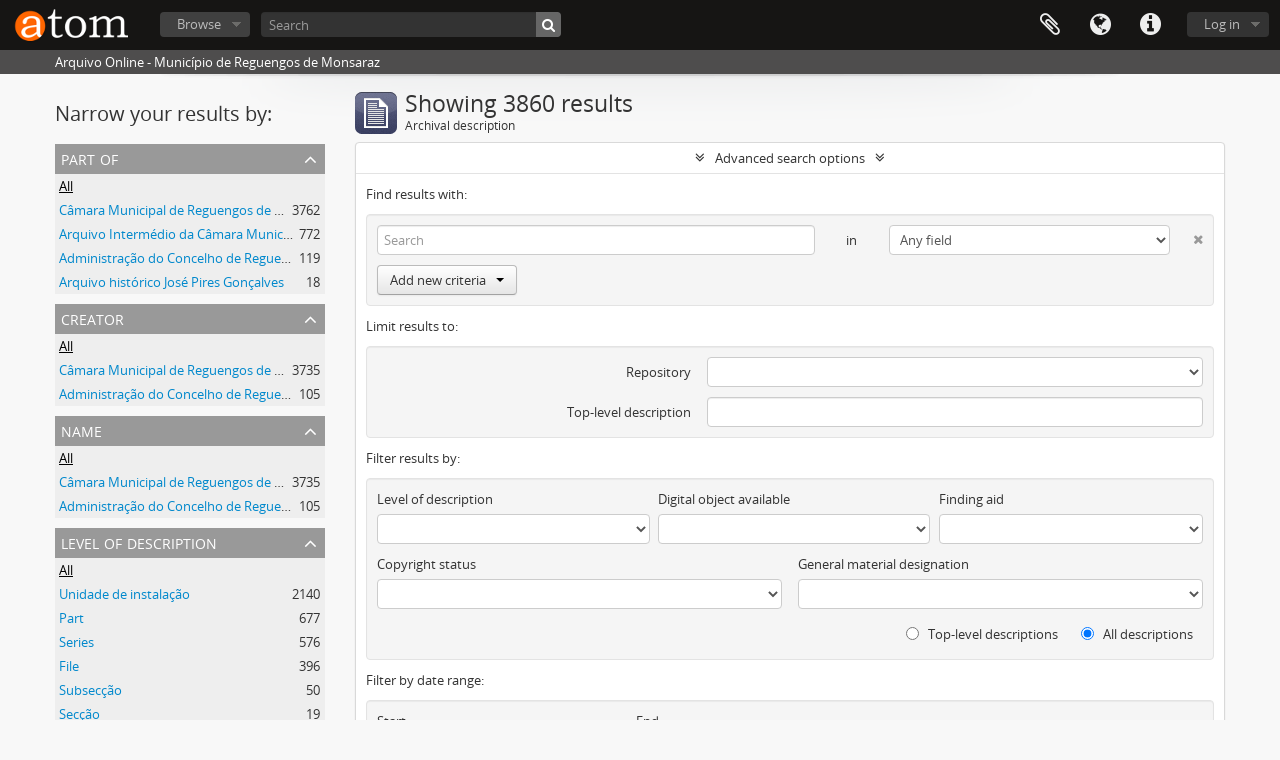

--- FILE ---
content_type: text/html; charset=utf-8
request_url: https://arquivocmrm.cm-reguengos-monsaraz.pt/index.php/informationobject/browse?sf_culture=en&page=6&levels=&showAdvanced=1&topLod=0&sort=alphabetic
body_size: 47668
content:
<!DOCTYPE html>
<html lang="en" dir="ltr">
  <head>
    <meta http-equiv="Content-Type" content="text/html; charset=utf-8" />
<meta http-equiv="X-Ua-Compatible" content="IE=edge,chrome=1" />
    <meta name="title" content="Arquivo Online - Município de Reguengos de Monsaraz" />
<meta name="description" content="Arquivo Online - Município de Reguengos de Monsaraz" />
<meta name="viewport" content="initial-scale=1.0, user-scalable=no" />
    <title>Arquivo Online - Município de Reguengos de Monsaraz</title>
    <link rel="shortcut icon" href="/favicon.ico"/>
    <link href="/plugins/sfDrupalPlugin/vendor/drupal/misc/ui/ui.all.css" media="screen" rel="stylesheet" type="text/css" />
<link media="all" href="/plugins/arDominionPlugin/css/main.css" rel="stylesheet" type="text/css" />
            <script src="/vendor/jquery.js" type="text/javascript"></script>
<script src="/plugins/sfDrupalPlugin/vendor/drupal/misc/drupal.js" type="text/javascript"></script>
<script src="/vendor/yui/yahoo-dom-event/yahoo-dom-event.js" type="text/javascript"></script>
<script src="/vendor/yui/element/element-min.js" type="text/javascript"></script>
<script src="/vendor/yui/button/button-min.js" type="text/javascript"></script>
<script src="/vendor/yui/container/container_core-min.js" type="text/javascript"></script>
<script src="/vendor/yui/menu/menu-min.js" type="text/javascript"></script>
<script src="/vendor/modernizr.js" type="text/javascript"></script>
<script src="/vendor/jquery-ui.js" type="text/javascript"></script>
<script src="/vendor/jquery.ui.resizable.min.js" type="text/javascript"></script>
<script src="/vendor/jquery.expander.js" type="text/javascript"></script>
<script src="/vendor/jquery.masonry.js" type="text/javascript"></script>
<script src="/vendor/jquery.imagesloaded.js" type="text/javascript"></script>
<script src="/vendor/bootstrap/js/bootstrap.js" type="text/javascript"></script>
<script src="/vendor/URI.js" type="text/javascript"></script>
<script src="/vendor/meetselva/attrchange.js" type="text/javascript"></script>
<script src="/js/qubit.js" type="text/javascript"></script>
<script src="/js/treeView.js" type="text/javascript"></script>
<script src="/js/clipboard.js" type="text/javascript"></script>
<script src="/plugins/sfDrupalPlugin/vendor/drupal/misc/jquery.once.js" type="text/javascript"></script>
<script src="/plugins/sfDrupalPlugin/vendor/drupal/misc/ui/ui.datepicker.js" type="text/javascript"></script>
<script src="/vendor/yui/connection/connection-min.js" type="text/javascript"></script>
<script src="/vendor/yui/datasource/datasource-min.js" type="text/javascript"></script>
<script src="/vendor/yui/autocomplete/autocomplete-min.js" type="text/javascript"></script>
<script src="/js/autocomplete.js" type="text/javascript"></script>
<script src="/js/dominion.js" type="text/javascript"></script>
  <script type="text/javascript">
//<![CDATA[
jQuery.extend(Qubit, {"relativeUrlRoot":""});
//]]>
</script></head>
  <body class="yui-skin-sam informationobject browse">

    


<header id="top-bar">

      <a id="logo" rel="home" href="/index.php/" title=""><img alt="AtoM" src="/images/logo.png" /></a>  
  
  <nav>

    
  <div id="user-menu">

    <button class="top-item top-dropdown" data-toggle="dropdown" data-target="#" aria-expanded="false">Log in</button>

    <div class="top-dropdown-container">

      <div class="top-dropdown-arrow">
        <div class="arrow"></div>
      </div>

      <div class="top-dropdown-header">
        <h2>Have an account?</h2>
      </div>

      <div class="top-dropdown-body">

        <form action="/index.php/user/login" method="post">
          <input type="hidden" name="next" value="https://arquivocmrm.cm-reguengos-monsaraz.pt/index.php/informationobject/browse?sf_culture=en&amp;page=6&amp;levels=&amp;showAdvanced=1&amp;topLod=0&amp;sort=alphabetic" id="next" />
          <div class="form-item form-item-email">
  <label for="email">Email <span class="form-required" title="This field is required.">*</span></label>
  <input type="text" name="email" id="email" />
  
</div>

          <div class="form-item form-item-password">
  <label for="password">Password <span class="form-required" title="This field is required.">*</span></label>
  <input type="password" name="password" autocomplete="off" id="password" />
  
</div>

          <button type="submit">Log in</button>

        </form>

      </div>

      <div class="top-dropdown-bottom"></div>

    </div>

  </div>


    <div id="quick-links-menu" data-toggle="tooltip" data-title="Quick links">

  <button class="top-item" data-toggle="dropdown" data-target="#" aria-expanded="false">Quick links</button>

  <div class="top-dropdown-container">

    <div class="top-dropdown-arrow">
      <div class="arrow"></div>
    </div>

    <div class="top-dropdown-header">
      <h2>Quick links</h2>
    </div>

    <div class="top-dropdown-body">
      <ul>
                              <li><a href="/index.php/" title="Home">Home</a></li>
                                        <li><a href="/index.php/about" title="About">About</a></li>
                                        <li><a href="http://docs.accesstomemory.org/" title="Help">Help</a></li>
                                                                              </ul>
    </div>

    <div class="top-dropdown-bottom"></div>

  </div>

</div>

          <div id="language-menu" data-toggle="tooltip" data-title="Language">

  <button class="top-item" data-toggle="dropdown" data-target="#" aria-expanded="false">Language</button>

  <div class="top-dropdown-container">

    <div class="top-dropdown-arrow">
      <div class="arrow"></div>
    </div>

    <div class="top-dropdown-header">
      <h2>Language</h2>
    </div>

    <div class="top-dropdown-body">
      <ul>
                  <li class="active">
            <a href="/index.php/informationobject/browse?sf_culture=en&amp;page=6&amp;levels=&amp;showAdvanced=1&amp;topLod=0&amp;sort=alphabetic" title="English">English</a>          </li>
                  <li>
            <a href="/index.php/informationobject/browse?sf_culture=es&amp;page=6&amp;levels=&amp;showAdvanced=1&amp;topLod=0&amp;sort=alphabetic" title="español">español</a>          </li>
                  <li>
            <a href="/index.php/informationobject/browse?sf_culture=pt&amp;page=6&amp;levels=&amp;showAdvanced=1&amp;topLod=0&amp;sort=alphabetic" title="português">português</a>          </li>
              </ul>
    </div>

    <div class="top-dropdown-bottom"></div>

  </div>

</div>
    
    <div id="clipboard-menu" data-toggle="tooltip" data-title="Clipboard" data-alert-message="Note: clipboard items unclipped in this page will be removed from the clipboard when the page is refreshed. You can re-select them now, or reload the page to remove them completely. Using the sort or print preview buttons will also cause a page reload - so anything currently deselected will be lost!">

  <button class="top-item" data-toggle="dropdown" data-target="#" aria-expanded="false">
    Clipboard      </button>

  <div class="top-dropdown-container">

    <div class="top-dropdown-arrow">
      <div class="arrow"></div>
    </div>

    <div class="top-dropdown-header">
      <h2>Clipboard</h2>
      <span id="count-block" data-information-object-label="Archival description" data-actor-object-label="Authority record" data-repository-object-label="Archival institution">
              </span>
    </div>

    <div class="top-dropdown-body">
      <ul>
        <li class="leaf" id="node_clearClipboard"><a href="/index.php/user/clipboardClear" title="Clear all selections">Clear all selections</a></li><li class="leaf" id="node_goToClipboard"><a href="/index.php/user/clipboard" title="Go to clipboard">Go to clipboard</a></li>      </ul>
    </div>

    <div class="top-dropdown-bottom"></div>

  </div>

</div>

    
  </nav>

  <div id="search-bar">

    <div id="browse-menu">

  <button class="top-item top-dropdown" data-toggle="dropdown" data-target="#" aria-expanded="false">Browse</button>

  <div class="top-dropdown-container top-dropdown-container-right">

    <div class="top-dropdown-arrow">
      <div class="arrow"></div>
    </div>

    <div class="top-dropdown-header">
      <h2>Browse</h2>
    </div>

    <div class="top-dropdown-body">
      <ul>
        <li class="active leaf" id="node_browseInformationObjects"><a href="/index.php/informationobject/browse" title="Archival descriptions">Archival descriptions</a></li><li class="leaf" id="node_browseActors"><a href="/index.php/actor/browse" title="Authority records">Authority records</a></li><li class="leaf" id="node_browseRepositories"><a href="/index.php/repository/browse" title="Archival institutions">Archival institutions</a></li><li class="leaf" id="node_browseFunctions"><a href="/index.php/function/browse" title="Functions">Functions</a></li><li class="leaf" id="node_browseSubjects"><a href="/index.php/taxonomy/browse/id/35" title="Subjects">Subjects</a></li><li class="leaf" id="node_browsePlaces"><a href="/index.php/taxonomy/browse/id/42" title="Places">Places</a></li><li class="leaf" id="node_browseDigitalObjects"><a href="/index.php/informationobject/browse?view=card&amp;onlyMedia=1&amp;topLod=0" title="Digital objects">Digital objects</a></li>      </ul>
    </div>

    <div class="top-dropdown-bottom"></div>

  </div>

</div>

    <div id="search-form-wrapper" role="search">

  <h2>Search</h2>

  <form action="/index.php/informationobject/browse" data-autocomplete="/index.php/search/autocomplete" autocomplete="off">

    <input type="hidden" name="topLod" value="0"/>

          <input type="text" name="query" value="" placeholder="Search"/>
    
    <button><span>Search</span></button>

    <div id="search-realm" class="search-popover">

      
        <div>
          <label>
                          <input name="repos" type="radio" value checked="checked" data-placeholder="Search">
                        Global search          </label>
        </div>

        
        
      
      <div class="search-realm-advanced">
        <a href="/index.php/informationobject/browse?showAdvanced=1&topLod=0">
          Advanced search&nbsp;&raquo;
        </a>
      </div>

    </div>

  </form>

</div>

  </div>

  
</header>

  <div id="site-slogan">
    <div class="container">
      <div class="row">
        <div class="span12">
          <span>Arquivo Online - Município de Reguengos de Monsaraz</span>
        </div>
      </div>
    </div>
  </div>

    
    <div id="wrapper" class="container" role="main">

      
        
      <div class="row">

        <div class="span3">

          <div id="sidebar">

            
    <section id="facets">

      <div class="visible-phone facets-header">
        <a class="x-btn btn-wide">
          <i class="fa fa-filter"></i>
          Filters        </a>
      </div>

      <div class="content">

        
        <h2>Narrow your results by:</h2>

        
        
      <section class="facet">
  
    <div class="facet-header">
              <h3><a href="#" aria-expanded="false">Part of</a></h3>
          </div>

    <div class="facet-body" id="#facet-collection">

      
      <ul>

                  <li class="active">
                  <a title="" href="/index.php/informationobject/browse?sf_culture=en&amp;levels=&amp;showAdvanced=1&amp;topLod=0&amp;sort=alphabetic">All</a>          </li>

                  <li >
            <a title="" href="/index.php/informationobject/browse?collection=450&amp;sf_culture=en&amp;levels=&amp;showAdvanced=1&amp;topLod=0&amp;sort=alphabetic">Câmara Municipal de Reguengos de Monsaraz<span>, 3762 results</span></a>            <span class="facet-count" aria-hidden="true">3762</span>
          </li>
                  <li >
            <a title="" href="/index.php/informationobject/browse?collection=15853&amp;sf_culture=en&amp;levels=&amp;showAdvanced=1&amp;topLod=0&amp;sort=alphabetic">Arquivo Intermédio da Câmara Municipal de Reguengos de Monsaraz<span>, 772 results</span></a>            <span class="facet-count" aria-hidden="true">772</span>
          </li>
                  <li >
            <a title="" href="/index.php/informationobject/browse?collection=696&amp;sf_culture=en&amp;levels=&amp;showAdvanced=1&amp;topLod=0&amp;sort=alphabetic">Administração do Concelho de Reguengos<span>, 119 results</span></a>            <span class="facet-count" aria-hidden="true">119</span>
          </li>
                  <li >
            <a title="" href="/index.php/informationobject/browse?collection=514&amp;sf_culture=en&amp;levels=&amp;showAdvanced=1&amp;topLod=0&amp;sort=alphabetic">Arquivo histórico José Pires Gonçalves<span>, 18 results</span></a>            <span class="facet-count" aria-hidden="true">18</span>
          </li>
        
      </ul>

    </div>

  </section>


                          
        
      <section class="facet">
  
    <div class="facet-header">
              <h3><a href="#" aria-expanded="false">Creator</a></h3>
          </div>

    <div class="facet-body" id="#facet-names">

      
      <ul>

                  <li class="active">
                  <a title="" href="/index.php/informationobject/browse?sf_culture=en&amp;levels=&amp;showAdvanced=1&amp;topLod=0&amp;sort=alphabetic">All</a>          </li>

                  <li >
            <a title="" href="/index.php/informationobject/browse?creators=443&amp;sf_culture=en&amp;levels=&amp;showAdvanced=1&amp;topLod=0&amp;sort=alphabetic">Câmara Municipal de Reguengos de Monsaraz<span>, 3735 results</span></a>            <span class="facet-count" aria-hidden="true">3735</span>
          </li>
                  <li >
            <a title="" href="/index.php/informationobject/browse?creators=695&amp;sf_culture=en&amp;levels=&amp;showAdvanced=1&amp;topLod=0&amp;sort=alphabetic">Administração do Concelho de Reguengos<span>, 105 results</span></a>            <span class="facet-count" aria-hidden="true">105</span>
          </li>
        
      </ul>

    </div>

  </section>


        
      <section class="facet">
  
    <div class="facet-header">
              <h3><a href="#" aria-expanded="false">Name</a></h3>
          </div>

    <div class="facet-body" id="#facet-names">

      
      <ul>

                  <li class="active">
                  <a title="" href="/index.php/informationobject/browse?sf_culture=en&amp;levels=&amp;showAdvanced=1&amp;topLod=0&amp;sort=alphabetic">All</a>          </li>

                  <li >
            <a title="" href="/index.php/informationobject/browse?names=443&amp;sf_culture=en&amp;levels=&amp;showAdvanced=1&amp;topLod=0&amp;sort=alphabetic">Câmara Municipal de Reguengos de Monsaraz<span>, 3735 results</span></a>            <span class="facet-count" aria-hidden="true">3735</span>
          </li>
                  <li >
            <a title="" href="/index.php/informationobject/browse?names=695&amp;sf_culture=en&amp;levels=&amp;showAdvanced=1&amp;topLod=0&amp;sort=alphabetic">Administração do Concelho de Reguengos<span>, 105 results</span></a>            <span class="facet-count" aria-hidden="true">105</span>
          </li>
        
      </ul>

    </div>

  </section>


        
        
        
        
      <section class="facet open">
  
    <div class="facet-header">
              <h3><a href="#" aria-expanded="true">Level of description</a></h3>
          </div>

    <div class="facet-body" id="#facet-levelOfDescription">

      
      <ul>

                  <li class="active">
                  <a title="" href="/index.php/informationobject/browse?sf_culture=en&amp;showAdvanced=1&amp;topLod=0&amp;sort=alphabetic">All</a>          </li>

                  <li >
            <a title="" href="/index.php/informationobject/browse?levels=448&amp;sf_culture=en&amp;showAdvanced=1&amp;topLod=0&amp;sort=alphabetic">Unidade de instalação<span>, 2140 results</span></a>            <span class="facet-count" aria-hidden="true">2140</span>
          </li>
                  <li >
            <a title="" href="/index.php/informationobject/browse?levels=290&amp;sf_culture=en&amp;showAdvanced=1&amp;topLod=0&amp;sort=alphabetic">Part<span>, 677 results</span></a>            <span class="facet-count" aria-hidden="true">677</span>
          </li>
                  <li >
            <a title="" href="/index.php/informationobject/browse?levels=230&amp;sf_culture=en&amp;showAdvanced=1&amp;topLod=0&amp;sort=alphabetic">Series<span>, 576 results</span></a>            <span class="facet-count" aria-hidden="true">576</span>
          </li>
                  <li >
            <a title="" href="/index.php/informationobject/browse?levels=232&amp;sf_culture=en&amp;showAdvanced=1&amp;topLod=0&amp;sort=alphabetic">File<span>, 396 results</span></a>            <span class="facet-count" aria-hidden="true">396</span>
          </li>
                  <li >
            <a title="" href="/index.php/informationobject/browse?levels=447&amp;sf_culture=en&amp;showAdvanced=1&amp;topLod=0&amp;sort=alphabetic">Subsecção<span>, 50 results</span></a>            <span class="facet-count" aria-hidden="true">50</span>
          </li>
                  <li >
            <a title="" href="/index.php/informationobject/browse?levels=446&amp;sf_culture=en&amp;showAdvanced=1&amp;topLod=0&amp;sort=alphabetic">Secção<span>, 19 results</span></a>            <span class="facet-count" aria-hidden="true">19</span>
          </li>
                  <li >
            <a title="" href="/index.php/informationobject/browse?levels=444&amp;sf_culture=en&amp;showAdvanced=1&amp;topLod=0&amp;sort=alphabetic">Fundo<span>, 2 results</span></a>            <span class="facet-count" aria-hidden="true">2</span>
          </li>
        
      </ul>

    </div>

  </section>


        
      </div>

    </section>

  
          </div>

        </div>

        <div class="span9">

          <div id="main-column">

              
  <div class="multiline-header">
    <img alt="" src="/images/icons-large/icon-archival.png" />    <h1 aria-describedby="results-label">
              Showing 3860 results          </h1>
    <span class="sub" id="results-label">Archival description</span>
  </div>

            
  <section class="header-options">

    
    
    
    
    
    
    
    
    
    
    
    
    
    
    
      </section>


            
  <section class="advanced-search-section">

  <a href="#" class="advanced-search-toggle open" aria-expanded="true">Advanced search options</a>

  <div class="advanced-search animateNicely" >

    <form name="advanced-search-form" method="get" action="/index.php/informationobject/browse">
      <input type="hidden" name="showAdvanced" value="1"/>

              <input type="hidden" name="sort" value="alphabetic"/>
      
      <p>Find results with:</p>

      <div class="criteria">

        
          
        
        
        <div class="criterion">

          <select class="boolean" name="so0">
            <option value="and">and</option>
            <option value="or">or</option>
            <option value="not">not</option>
          </select>

          <input class="query" type="text" placeholder="Search" name="sq0"/>

          <span>in</span>

          <select class="field" name="sf0">
            <option value="">Any field</option>
            <option value="title">Title</option>
                          <option value="archivalHistory">Archival history</option>
                        <option value="scopeAndContent">Scope and content</option>
            <option value="extentAndMedium">Extent and medium</option>
            <option value="subject">Subject access points</option>
            <option value="name">Name access points</option>
            <option value="place">Place access points</option>
            <option value="genre">Genre access points</option>
            <option value="identifier">Identifier</option>
            <option value="referenceCode">Reference code</option>
            <option value="digitalObjectTranscript">Digital object text</option>
            <option value="findingAidTranscript">Finding aid text</option>
            <option value="allExceptFindingAidTranscript">Any field except finding aid text</option>
          </select>

          <a href="#" class="delete-criterion"><i class="fa fa-times"></i></a>

        </div>

        <div class="add-new-criteria">
          <div class="btn-group">
            <a class="btn dropdown-toggle" data-toggle="dropdown" href="#">
              Add new criteria<span class="caret"></span>
            </a>
            <ul class="dropdown-menu">
              <li><a href="#" id="add-criterion-and">And</a></li>
              <li><a href="#" id="add-criterion-or">Or</a></li>
              <li><a href="#" id="add-criterion-not">Not</a></li>
            </ul>
          </div>
        </div>

      </div>

      <p>Limit results to:</p>

      <div class="criteria">

                  <div class="filter-row">
            <div class="filter">
              <div class="form-item form-item-repos">
  <label for="repos">Repository</label>
  <select name="repos" id="repos">
<option value="" selected="selected"></option>
<option value="441">Município de Reguengos de Monsaraz</option>
<option value="16761">Santa Casa da Misericórdia de Monsaraz</option>
<option value="17250">Sociedade Artística Reguenguense</option>
</select>
  
</div>
            </div>
          </div>
        
        <div class="filter-row">
          <div class="filter">
            <label for="collection">Top-level description</label>            <select name="collection" class="form-autocomplete" id="collection">

</select>            <input class="list" type="hidden" value="/index.php/informationobject/autocomplete?parent=1&filterDrafts=1"/>
          </div>
        </div>

      </div>

      <p>Filter results by:</p>

      <div class="criteria">

        <div class="filter-row triple">

          <div class="filter-left">
            <div class="form-item form-item-levels">
  <label for="levels">Level of description</label>
  <select name="levels" id="levels">
<option value="" selected="selected"></option>
<option value="229">Collection</option>
<option value="232">File</option>
<option value="227">Fonds</option>
<option value="444">Fundo</option>
<option value="233">Item</option>
<option value="290">Part</option>
<option value="446">Secção</option>
<option value="230">Series</option>
<option value="228">Subfonds</option>
<option value="445">Subfundo</option>
<option value="447">Subsecção</option>
<option value="231">Subseries</option>
<option value="448">Unidade de instalação</option>
</select>
  
</div>
          </div>

          <div class="filter-center">
            <div class="form-item form-item-onlyMedia">
  <label for="onlyMedia">Digital object available</label>
  <select name="onlyMedia" id="onlyMedia">
<option value="" selected="selected"></option>
<option value="1">Yes</option>
<option value="0">No</option>
</select>
  
</div>
          </div>

          <div class="filter-right">
            <div class="form-item form-item-findingAidStatus">
  <label for="findingAidStatus">Finding aid</label>
  <select name="findingAidStatus" id="findingAidStatus">
<option value="" selected="selected"></option>
<option value="yes">Yes</option>
<option value="no">No</option>
<option value="generated">Generated</option>
<option value="uploaded">Uploaded</option>
</select>
  
</div>
          </div>

        </div>

                
                  <div class="filter-row">

                          <div class="filter-left">
                <div class="form-item form-item-copyrightStatus">
  <label for="copyrightStatus">Copyright status</label>
  <select name="copyrightStatus" id="copyrightStatus">
<option value="" selected="selected"></option>
<option value="342">Public domain</option>
<option value="341">Under copyright</option>
<option value="343">Unknown</option>
</select>
  
</div>
              </div>
            
                          <div class="filter-right">
                <div class="form-item form-item-materialType">
  <label for="materialType">General material designation</label>
  <select name="materialType" id="materialType">
<option value="" selected="selected"></option>
<option value="267">Architectural drawing</option>
<option value="268">Cartographic material</option>
<option value="269">Graphic material</option>
<option value="270">Moving images</option>
<option value="271">Multiple media</option>
<option value="272">Object</option>
<option value="273">Philatelic record</option>
<option value="274">Sound recording</option>
<option value="275">Technical drawing</option>
<option value="276">Textual record</option>
</select>
  
</div>
              </div>
            
          </div>
        
        <div class="filter-row">

          <div class="lod-filter">
            <label>
              <input type="radio" name="topLod" value="1" >
              Top-level descriptions            </label>
            <label>
              <input type="radio" name="topLod" value="0" checked>
              All descriptions            </label>
          </div>

        </div>

      </div>

      <p>Filter by date range:</p>

      <div class="criteria">

        <div class="filter-row">

          <div class="start-date">
            <div class="form-item form-item-startDate">
  <label for="startDate">Start</label>
  <input placeholder="YYYY-MM-DD" type="text" name="startDate" id="startDate" />
  
</div>
          </div>

          <div class="end-date">
            <div class="form-item form-item-endDate">
  <label for="endDate">End</label>
  <input placeholder="YYYY-MM-DD" type="text" name="endDate" id="endDate" />
  
</div>
          </div>

          <div class="date-type">
            <label>
              <input type="radio" name="rangeType" value="inclusive" checked>
              Overlapping            </label>
            <label>
              <input type="radio" name="rangeType" value="exact" >
              Exact            </label>
          </div>

          <a href="#" class="date-range-help-icon" aria-expanded="false"><i class="fa fa-question-circle"></i></a>

        </div>

        <div class="alert alert-info date-range-help animateNicely">
          Use these options to specify how the date range returns results. "Exact" means that the start and end dates of descriptions returned must fall entirely within the date range entered. "Overlapping" means that any description whose start or end dates touch or overlap the target date range will be returned.        </div>

      </div>

      <section class="actions">
        <input type="submit" class="c-btn c-btn-submit" value="Search"/>
        <input type="button" class="reset c-btn c-btn-delete" value="Reset"/>
      </section>

    </form>

  </div>

</section>

  
    <section class="browse-options">
      <a  href="/index.php/informationobject/browse?sf_culture=en&page=6&levels=&showAdvanced=1&topLod=0&sort=alphabetic&media=print">
  <i class="fa fa-print"></i>
  Print preview</a>

      
      <span>
        <span class="view-header-label">View:</span>

<div class="btn-group">
  <a class="btn fa fa-th-large " href="/index.php/informationobject/browse?view=card&amp;sf_culture=en&amp;page=6&amp;levels=&amp;showAdvanced=1&amp;topLod=0&amp;sort=alphabetic" title=" "> </a>
  <a class="btn fa fa-list active" href="/index.php/informationobject/browse?view=table&amp;sf_culture=en&amp;page=6&amp;levels=&amp;showAdvanced=1&amp;topLod=0&amp;sort=alphabetic" title=" "> </a></div>
      </span>

      <div id="sort-header">
  <div class="sort-options">

    <label>Sort by:</label>

    <div class="dropdown">

      <div class="dropdown-selected">
                                  <span>Alphabetic</span>
                  
      </div>

      <ul class="dropdown-options">

        <span class="pointer"></span>

                  <li>
                        <a href="/index.php/informationobject/browse?sort=lastUpdated&sf_culture=en&page=6&levels=&showAdvanced=1&topLod=0" data-order="lastUpdated">
              <span>Most recent</span>
            </a>
          </li>
                  <li>
                        <a href="/index.php/informationobject/browse?sort=relevance&sf_culture=en&page=6&levels=&showAdvanced=1&topLod=0" data-order="relevance">
              <span>Relevance</span>
            </a>
          </li>
                  <li>
                        <a href="/index.php/informationobject/browse?sort=identifier&sf_culture=en&page=6&levels=&showAdvanced=1&topLod=0" data-order="identifier">
              <span>Identifier</span>
            </a>
          </li>
                  <li>
                        <a href="/index.php/informationobject/browse?sort=referenceCode&sf_culture=en&page=6&levels=&showAdvanced=1&topLod=0" data-order="referenceCode">
              <span>Reference code</span>
            </a>
          </li>
                  <li>
                        <a href="/index.php/informationobject/browse?sort=startDate&sf_culture=en&page=6&levels=&showAdvanced=1&topLod=0" data-order="startDate">
              <span>Start date</span>
            </a>
          </li>
                  <li>
                        <a href="/index.php/informationobject/browse?sort=endDate&sf_culture=en&page=6&levels=&showAdvanced=1&topLod=0" data-order="endDate">
              <span>End date</span>
            </a>
          </li>
              </ul>
    </div>
  </div>
</div>
    </section>

    <div id="content" class="browse-content">
              <div class="search-result media-summary">
          <p>
            2 results with digital objects                                    <a href="/index.php/informationobject/browse?sf_culture=en&levels=&showAdvanced=1&topLod=0&sort=alphabetic&onlyMedia=1">
              <i class="fa fa-search"></i>
              Show results with digital objects            </a>
          </p>
        </div>
      
                    
  <article class="search-result">

  
  <div class="search-result-description">

    <p class="title"><a href="/index.php/actas-das-sessoes-da-camara-municipal-de-reguengos-75" title="Actas das sessões da Câmara Municipal de Reguengos">Actas das sessões da Câmara Municipal de Reguengos</a></p>

    <button class="clipboard"
  data-clipboard-url="/index.php/user/clipboardToggleSlug"
  data-clipboard-slug="actas-das-sessoes-da-camara-municipal-de-reguengos-75"
  data-toggle="tooltip"  data-title="Add to clipboard"
  data-alt-title="Remove from clipboard">
  Add to clipboard</button>

    <ul class="result-details">

                <li class="reference-code">PT MRM CMRM-B-A-001-0091</li>
      
              <li class="level-description">Unidade de instalação</li>
      
                                <li class="dates">1987-01-07 - 1987-12-31</li>
              
                    <p>Part of <a href="/index.php/camara-municipal-de-reguengos-de-monsaraz-2" title="Câmara Municipal de Reguengos de Monsaraz">Câmara Municipal de Reguengos de Monsaraz</a></p>
          </ul>

          <p></p>
    
          <p class="creation-details">Câmara Municipal de Reguengos de Monsaraz</p>
    
  </div>

</article>
      
  <article class="search-result">

  
  <div class="search-result-description">

    <p class="title"><a href="/index.php/actas-das-sessoes-da-camara-municipal-de-reguengos-123" title="Actas das sessões da Câmara Municipal de Reguengos">Actas das sessões da Câmara Municipal de Reguengos</a></p>

    <button class="clipboard"
  data-clipboard-url="/index.php/user/clipboardToggleSlug"
  data-clipboard-slug="actas-das-sessoes-da-camara-municipal-de-reguengos-123"
  data-toggle="tooltip"  data-title="Add to clipboard"
  data-alt-title="Remove from clipboard">
  Add to clipboard</button>

    <ul class="result-details">

                <li class="reference-code">PT MRM CMRM-B-A-001-0139</li>
      
              <li class="level-description">Unidade de instalação</li>
      
                                <li class="dates">2007-10-03 - 2007-12-26</li>
              
                    <p>Part of <a href="/index.php/camara-municipal-de-reguengos-de-monsaraz-2" title="Câmara Municipal de Reguengos de Monsaraz">Câmara Municipal de Reguengos de Monsaraz</a></p>
          </ul>

          <p>Termo de abertura: Há-de servir este livro para nele constarem as actas das Reuniões da Câmara Municipal de Reguengos de Monsaraz, referentes ao mandato 2005-2009. Reguengos de Monsaraz, Outubro de 2007. O Presidente da Câmara Municipal, Victor Ma...</p>
    
          <p class="creation-details">Câmara Municipal de Reguengos de Monsaraz</p>
    
  </div>

</article>
      
  <article class="search-result">

  
  <div class="search-result-description">

    <p class="title"><a href="/index.php/actas-das-sessoes-da-camara-municipal-de-reguengos-126" title="Actas das sessões da Câmara Municipal de Reguengos">Actas das sessões da Câmara Municipal de Reguengos</a></p>

    <button class="clipboard"
  data-clipboard-url="/index.php/user/clipboardToggleSlug"
  data-clipboard-slug="actas-das-sessoes-da-camara-municipal-de-reguengos-126"
  data-toggle="tooltip"  data-title="Add to clipboard"
  data-alt-title="Remove from clipboard">
  Add to clipboard</button>

    <ul class="result-details">

                <li class="reference-code">PT MRM CMRM-B-A-001-0142</li>
      
              <li class="level-description">Unidade de instalação</li>
      
                                <li class="dates">2008-10-01 - 2008-12-29</li>
              
                    <p>Part of <a href="/index.php/camara-municipal-de-reguengos-de-monsaraz-2" title="Câmara Municipal de Reguengos de Monsaraz">Câmara Municipal de Reguengos de Monsaraz</a></p>
          </ul>

          <p>Termo de abertura: Há-de servir este livro para nele constarem as actas das Reuniões da Câmara Municipal de Reguengos de Monsaraz, referentes ao mandato 2005-2009. Reguengos de Monsaraz, Outubro de 2008. O Presidente da Câmara Municipal, Victor Ma...</p>
    
          <p class="creation-details">Câmara Municipal de Reguengos de Monsaraz</p>
    
  </div>

</article>
      
  <article class="search-result">

  
  <div class="search-result-description">

    <p class="title"><a href="/index.php/actas-das-sessoes-da-camara-municipal-de-reguengos-129" title="Actas das sessões da Câmara Municipal de Reguengos">Actas das sessões da Câmara Municipal de Reguengos</a></p>

    <button class="clipboard"
  data-clipboard-url="/index.php/user/clipboardToggleSlug"
  data-clipboard-slug="actas-das-sessoes-da-camara-municipal-de-reguengos-129"
  data-toggle="tooltip"  data-title="Add to clipboard"
  data-alt-title="Remove from clipboard">
  Add to clipboard</button>

    <ul class="result-details">

                <li class="reference-code">PT MRM CMRM-B-A-001-0145</li>
      
              <li class="level-description">Unidade de instalação</li>
      
                                <li class="dates">2009-07-01 - 2009-10-07</li>
              
                    <p>Part of <a href="/index.php/camara-municipal-de-reguengos-de-monsaraz-2" title="Câmara Municipal de Reguengos de Monsaraz">Câmara Municipal de Reguengos de Monsaraz</a></p>
          </ul>

          <p>Termo de abertura: Há-de servir este livro para nele constarem as actas das Reuniões da Câmara Municipal de Reguengos de Monsaraz, referentes ao mandato 2005-2009. Reguengos de Monsaraz, Julho de 2009. O Presidente da Câmara Municipal, Victor Manu...</p>
    
          <p class="creation-details">Câmara Municipal de Reguengos de Monsaraz</p>
    
  </div>

</article>
      
  <article class="search-result">

  
  <div class="search-result-description">

    <p class="title"><a href="/index.php/resumo-das-actas-ano-1885" title="Resumo das actas. Ano 1882">Resumo das actas. Ano 1882</a></p>

    <button class="clipboard"
  data-clipboard-url="/index.php/user/clipboardToggleSlug"
  data-clipboard-slug="resumo-das-actas-ano-1885"
  data-toggle="tooltip"  data-title="Add to clipboard"
  data-alt-title="Remove from clipboard">
  Add to clipboard</button>

    <ul class="result-details">

                <li class="reference-code">PT MRM CMRM-B-A-002-0005</li>
      
              <li class="level-description">Unidade de instalação</li>
      
                                <li class="dates">1887-08-08 - 1888-05-29</li>
              
                    <p>Part of <a href="/index.php/camara-municipal-de-reguengos-de-monsaraz-2" title="Câmara Municipal de Reguengos de Monsaraz">Câmara Municipal de Reguengos de Monsaraz</a></p>
          </ul>

          <p>Termo de abertura: Há-de servir este livro na Câmara Municipal de Reguengos, para nele se escreverem os resumos das actas das sessões de que trata o artigo 105 do código administrativo de 17 de Julho de 1886. Reguengos 22 de Agosto de 1887. O vice...</p>
    
          <p class="creation-details">Câmara Municipal de Reguengos de Monsaraz</p>
    
  </div>

</article>
      
  <article class="search-result">

  
  <div class="search-result-description">

    <p class="title"><a href="/index.php/resumo-das-actas-ano-1882" title="Resumo das actas. Ano 1882">Resumo das actas. Ano 1882</a></p>

    <button class="clipboard"
  data-clipboard-url="/index.php/user/clipboardToggleSlug"
  data-clipboard-slug="resumo-das-actas-ano-1882"
  data-toggle="tooltip"  data-title="Add to clipboard"
  data-alt-title="Remove from clipboard">
  Add to clipboard</button>

    <ul class="result-details">

                <li class="reference-code">PT MRM CMRM-B-A-002-0002</li>
      
              <li class="level-description">Unidade de instalação</li>
      
                                <li class="dates">1883-11-19 - 1884-12-29</li>
              
                    <p>Part of <a href="/index.php/camara-municipal-de-reguengos-de-monsaraz-2" title="Câmara Municipal de Reguengos de Monsaraz">Câmara Municipal de Reguengos de Monsaraz</a></p>
          </ul>

          <p>Termo: Serve este caderno (n.º 3) para nele se apontarem as diferentes deliberações pela Câmara nas suas sessões. Reguengos 19 de Novembro de 1883. O escrivão da Câmara Alexandre Lopes Braz.</p>
    
          <p class="creation-details">Câmara Municipal de Reguengos de Monsaraz</p>
    
  </div>

</article>
      
  <article class="search-result">

  
  <div class="search-result-description">

    <p class="title"><a href="/index.php/actas-das-sessoes-da-camara-municipal-de-reguengos-114" title="Actas das sessões da Câmara Municipal de Reguengos">Actas das sessões da Câmara Municipal de Reguengos</a></p>

    <button class="clipboard"
  data-clipboard-url="/index.php/user/clipboardToggleSlug"
  data-clipboard-slug="actas-das-sessoes-da-camara-municipal-de-reguengos-114"
  data-toggle="tooltip"  data-title="Add to clipboard"
  data-alt-title="Remove from clipboard">
  Add to clipboard</button>

    <ul class="result-details">

                <li class="reference-code">PT MRM CMRM-B-A-001-0130</li>
      
              <li class="level-description">Unidade de instalação</li>
      
                                <li class="dates">2004-07-14 - 2004-12-29</li>
              
                    <p>Part of <a href="/index.php/camara-municipal-de-reguengos-de-monsaraz-2" title="Câmara Municipal de Reguengos de Monsaraz">Câmara Municipal de Reguengos de Monsaraz</a></p>
          </ul>

          <p>Termo de abertura: não temTermo de encerramento: não tem</p>
    
          <p class="creation-details">Câmara Municipal de Reguengos de Monsaraz</p>
    
  </div>

</article>
      
  <article class="search-result">

  
  <div class="search-result-description">

    <p class="title"><a href="/index.php/actas-das-sessoes-da-camara-municipal-de-reguengos-108" title="Actas das sessões da Câmara Municipal de Reguengos">Actas das sessões da Câmara Municipal de Reguengos</a></p>

    <button class="clipboard"
  data-clipboard-url="/index.php/user/clipboardToggleSlug"
  data-clipboard-slug="actas-das-sessoes-da-camara-municipal-de-reguengos-108"
  data-toggle="tooltip"  data-title="Add to clipboard"
  data-alt-title="Remove from clipboard">
  Add to clipboard</button>

    <ul class="result-details">

                <li class="reference-code">PT MRM CMRM-B-A-001-0124</li>
      
              <li class="level-description">Unidade de instalação</li>
      
                                <li class="dates">2001-07-11 - 2001-12-26</li>
              
                    <p>Part of <a href="/index.php/camara-municipal-de-reguengos-de-monsaraz-2" title="Câmara Municipal de Reguengos de Monsaraz">Câmara Municipal de Reguengos de Monsaraz</a></p>
          </ul>

          <p>Termo de abertura: não temTermo de encerramento: não tem</p>
    
          <p class="creation-details">Câmara Municipal de Reguengos de Monsaraz</p>
    
  </div>

</article>
      
  <article class="search-result">

  
  <div class="search-result-description">

    <p class="title"><a href="/index.php/actas-das-sessoes-da-camara-municipal-de-reguengos-111" title="Actas das sessões da Câmara Municipal de Reguengos">Actas das sessões da Câmara Municipal de Reguengos</a></p>

    <button class="clipboard"
  data-clipboard-url="/index.php/user/clipboardToggleSlug"
  data-clipboard-slug="actas-das-sessoes-da-camara-municipal-de-reguengos-111"
  data-toggle="tooltip"  data-title="Add to clipboard"
  data-alt-title="Remove from clipboard">
  Add to clipboard</button>

    <ul class="result-details">

                <li class="reference-code">PT MRM CMRM-B-A-001-0127</li>
      
              <li class="level-description">Unidade de instalação</li>
      
                                <li class="dates">2003-01-08 - 2003-06-25</li>
              
                    <p>Part of <a href="/index.php/camara-municipal-de-reguengos-de-monsaraz-2" title="Câmara Municipal de Reguengos de Monsaraz">Câmara Municipal de Reguengos de Monsaraz</a></p>
          </ul>

          <p>Termo de abertura: não temTermo de encerramento: não tem</p>
    
          <p class="creation-details">Câmara Municipal de Reguengos de Monsaraz</p>
    
  </div>

</article>
      
  <article class="search-result">

  
  <div class="search-result-description">

    <p class="title"><a href="/index.php/camara-municipal-de-reguengos-indice-das-actas-das-sessoes-de-1903" title="Câmara Municipal de Reguengos. Índice das actas das sessões de 1903.">Câmara Municipal de Reguengos. Índice das actas das sessões de 1903.</a></p>

    <button class="clipboard"
  data-clipboard-url="/index.php/user/clipboardToggleSlug"
  data-clipboard-slug="camara-municipal-de-reguengos-indice-das-actas-das-sessoes-de-1903"
  data-toggle="tooltip"  data-title="Add to clipboard"
  data-alt-title="Remove from clipboard">
  Add to clipboard</button>

    <ul class="result-details">

                <li class="reference-code">PT MRM CMRM-B-A-003-0010</li>
      
              <li class="level-description">Unidade de instalação</li>
      
                                <li class="dates">1903-01-05 - 1903-12-28</li>
              
                    <p>Part of <a href="/index.php/camara-municipal-de-reguengos-de-monsaraz-2" title="Câmara Municipal de Reguengos de Monsaraz">Câmara Municipal de Reguengos de Monsaraz</a></p>
          </ul>

          <p>Termo de abertura: não temTermo de encerramento: não tem</p>
    
          <p class="creation-details">Câmara Municipal de Reguengos de Monsaraz</p>
    
  </div>

</article>
            </div>

  

                
  <section>

    <div class="result-count">
              Results 51 to 60 of 3860          </div>

    <div class="visible-phone">
      <div class="pager">
        <ul>

                      <li class="previous">
              <a href="/index.php/informationobject/browse?page=5&amp;sf_culture=en&amp;levels=&amp;showAdvanced=1&amp;topLod=0&amp;sort=alphabetic" title="&laquo; Previous">&laquo; Previous</a>            </li>
          
                      <li class="next">
              <a href="/index.php/informationobject/browse?page=7&amp;sf_culture=en&amp;levels=&amp;showAdvanced=1&amp;topLod=0&amp;sort=alphabetic" title="Next &raquo;">Next &raquo;</a>            </li>
          
        </ul>
      </div>
    </div>

    <div class="hidden-phone">
      <div class="pagination pagination-centered">
        <ul>

          
                      <li class="previous">
              <a href="/index.php/informationobject/browse?page=5&amp;sf_culture=en&amp;levels=&amp;showAdvanced=1&amp;topLod=0&amp;sort=alphabetic" title="&laquo; Previous">&laquo; Previous</a>            </li>
          
          
            
                              <li><a title="Go to page 1" href="/index.php/informationobject/browse?page=1&amp;sf_culture=en&amp;levels=&amp;showAdvanced=1&amp;topLod=0&amp;sort=alphabetic">1</a></li>
              
                              <li class="dots"><span>...</span></li>
              
            
                          <li><a title="Go to page 3" href="/index.php/informationobject/browse?page=3&amp;sf_culture=en&amp;levels=&amp;showAdvanced=1&amp;topLod=0&amp;sort=alphabetic">3</a></li>
            
          
            
                          <li><a title="Go to page 4" href="/index.php/informationobject/browse?page=4&amp;sf_culture=en&amp;levels=&amp;showAdvanced=1&amp;topLod=0&amp;sort=alphabetic">4</a></li>
            
          
            
                          <li><a title="Go to page 5" href="/index.php/informationobject/browse?page=5&amp;sf_culture=en&amp;levels=&amp;showAdvanced=1&amp;topLod=0&amp;sort=alphabetic">5</a></li>
            
          
            
                          <li class="active"><span>6</span></li>
            
          
            
                          <li><a title="Go to page 7" href="/index.php/informationobject/browse?page=7&amp;sf_culture=en&amp;levels=&amp;showAdvanced=1&amp;topLod=0&amp;sort=alphabetic">7</a></li>
            
          
            
                          <li><a title="Go to page 8" href="/index.php/informationobject/browse?page=8&amp;sf_culture=en&amp;levels=&amp;showAdvanced=1&amp;topLod=0&amp;sort=alphabetic">8</a></li>
            
          
            
                          <li><a title="Go to page 9" href="/index.php/informationobject/browse?page=9&amp;sf_culture=en&amp;levels=&amp;showAdvanced=1&amp;topLod=0&amp;sort=alphabetic">9</a></li>
            
          
                      <li class="dots"><span>...</span></li>
            <li class="last">
              <a href="/index.php/informationobject/browse?page=386&amp;sf_culture=en&amp;levels=&amp;showAdvanced=1&amp;topLod=0&amp;sort=alphabetic" title="386">386</a>            </li>
          
                      <li class="next">
              <a href="/index.php/informationobject/browse?page=7&amp;sf_culture=en&amp;levels=&amp;showAdvanced=1&amp;topLod=0&amp;sort=alphabetic" title="Next &raquo;">Next &raquo;</a>            </li>
          
        </ul>
      </div>
    </div>

  </section>

  
          </div>

        </div>

      </div>

    </div>

    
    <footer>

  
  
  <div id="print-date">
    Printed: 2026-01-30  </div>

</footer>


  </body>
</html>
